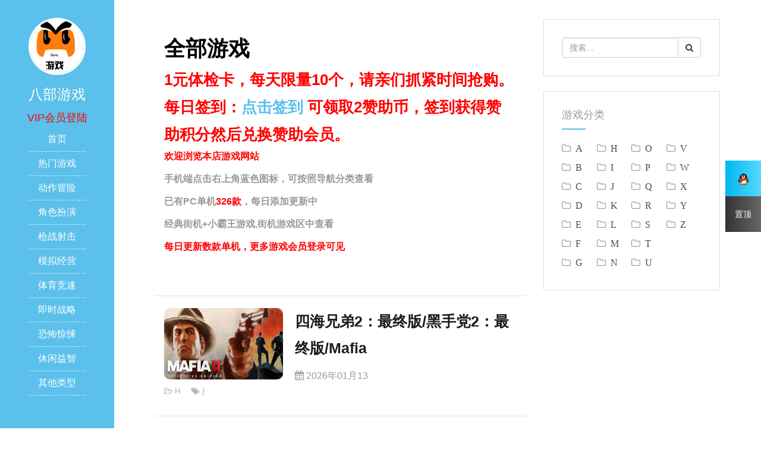

--- FILE ---
content_type: text/html; charset=utf-8
request_url: http://8buyx.top/Default/Index?cid=3
body_size: 4614
content:
<!DOCTYPE html>
<html>
<head>
    <link rel="stylesheet" type="text/css" href="/css/iconfont.css">
    <link rel="stylesheet" type="text/css" href="/css/waiter.css">
    <meta http-equiv="Content-Type" content="text/html; charset=utf-8" />
    <meta http-equiv="X-UA-Compatible" content="IE=edge">
    <meta name="viewport" content="width=device-width, initial-scale=1, maximum-scale=1">
    <title>八部游戏</title>
    <meta name="keywords" content="单机游戏,单机游戏下载,单机游戏合集" />
    <meta name="description" content="整合当下热门单机游戏，持续稳定更新。找游戏，！" />
    <link rel="shortcut icon" href="" type="image/x-icon" />
    <link rel="stylesheet" href="/css/bootstrap.min.css">
    <link rel="stylesheet" href="/css/font-awesome.min.css">
    <script type="text/javascript" src="/js/jquery.min.js"></script>
    <script type="text/javascript" src="/js/bootstrap.min.js"></script>
    <link rel="stylesheet" href="/css/style.css">
    <meta http-equiv="Content-Type" content="text/html; charset=utf-8" />
    <meta charset="utf-8" />
    <meta name="viewport" content="width=device-width, initial-scale=1.0">
    <meta name="domain_verify" content="">
    <title>Index </title>



</head>
<body>

    <style>
    #myModal {
        left: 50%;
        top: 50%;
        transform: translate(-50%,-50%);
        min-width: 80%; /*这个比例可以自己按需调节*/
        overflow: visible;
        bottom: inherit;
        right: inherit;
    }
</style>
<!-- 模态框（Modal） -->

<!-- 代码 开始 -->
<div class="wuyou-waiter">
    <ul class="waiter-ul">
        <li class="wuyou-contact">
            <a href="http://wpa.qq.com/msgrd?v=3&uin=2530401908&site=qq&menu=yes" rel="nofollow" target="_blank"><img src="/img/qq.png" /></a>
            <div class="waiter-title">联系客服</div>
        </li>

        <li class="wuyou-top">
            <a  href="#" style="font-size:14px;">置顶</a>
            <div class="waiter-title">回到顶部</div>
        </li>
    </ul>
</div>
<!-- 代码 结束 -->
<!-- /.modal -->
<header id="header">
    <div class="avatar"><img src="/img/avatar.jpg" alt="八部游戏" class="img-circle" width="50%"></div>
    <h3 id="name">八部游戏</h3>
    <div class="sns">
<a href='/Default/Login'>VIP会员登陆</a>    </div>
    <div class="nav">
        <ul>
                <li><a href="/Default/Index" target="_self">&#x9996;&#x9875;</a></li>
                <li><a href="/Default/Index?clicks=1" target="_self">&#x70ED;&#x95E8;&#x6E38;&#x620F;</a></li>
                <li><a href="/Default/Index?cid=14" target="_self">&#x52A8;&#x4F5C;&#x5192;&#x9669;</a></li>
                <li><a href="/Default/Index?cid=2" target="_self">&#x89D2;&#x8272;&#x626E;&#x6F14;</a></li>
                <li><a href="/Default/Index?cid=3" target="_self">&#x67AA;&#x6218;&#x5C04;&#x51FB;</a></li>
                <li><a href="/Default/Index?cid=5" target="_self">&#x6A21;&#x62DF;&#x7ECF;&#x8425;</a></li>
                <li><a href="/Default/Index?cid=12" target="_self">&#x4F53;&#x80B2;&#x7ADE;&#x901F;</a></li>
                <li><a href="/Default/Index?cid=6" target="_self">&#x5373;&#x65F6;&#x6218;&#x7565;</a></li>
                <li><a href="/Default/Index?cid=13" target="_self">&#x6050;&#x6016;&#x60CA;&#x609A;</a></li>
                <li><a href="/Default/Index?cid=7" target="_self">&#x4F11;&#x95F2;&#x76CA;&#x667A;</a></li>
                <li><a href="/Default/Index?cid=9" target="_self">&#x5176;&#x4ED6;&#x7C7B;&#x578B;</a></li>
        </ul>
    </div>


</header>
<div class="footer_search visible-xs visible-sm" style="padding-top: 4em;">
    <form name="formsearch" method="get" action="/Default/Index">
        <div class="input-group">
            <input type="search" class="form-control" placeholder="搜索…" value="" name="key" id="key">
            <span class="input-group-btn">
                <button class="btn btn-default" type="submit"><i class="fa fa-search" aria-hidden="true"></i></button>
            </span>
        </div>
    </form>
</div>

<div id="main">
    <div class="row box">
        <div class="col-md-8">

            <article class="article-list-1 clearfix">
                <header class="clearfix">
                    <h1 class="post-title"><font style="font-weight:bold;color:#000">全部游戏</font></h1>
                </header>
                <div class="post-content clearfix">
                    <span style="font-size:26px;color:red;font-weight:bold;">1元体检卡，每天限量10个，请亲们抓紧时间抢购。</span>
                    <br />
                    <span style="font-size:26px;color:red;font-weight:bold;">每日签到：<a href="/user/index">点击签到</a> 可领取2赞助币，签到获得赞助积分然后兑换赞助会员。</span>
<p style="margin: 0px 0px 10px; padding: 0px; box-sizing: border-box; font-family: 'lucida grande', 'lucida sans unicode', lucida, helvetica, 'Hiragino Sans GB', 'Microsoft YaHei', 'WenQuanYi Micro Hei', sans-serif; font-size: 16px; background-color: #ffffff; font-weight: bold; color: #ff0000;">欢迎浏览本店游戏网站</p>
<p style="margin: 0px 0px 10px; padding: 0px; box-sizing: border-box; color: #999999; font-family: 'lucida grande', 'lucida sans unicode', lucida, helvetica, 'Hiragino Sans GB', 'Microsoft YaHei', 'WenQuanYi Micro Hei', sans-serif; font-size: 16px; background-color: #ffffff; font-weight: bold;">手机端点击右上角蓝色图标，可按照导航分类查看</p>
<p style="margin: 0px 0px 10px; padding: 0px; box-sizing: border-box; color: #999999; font-family: 'lucida grande', 'lucida sans unicode', lucida, helvetica, 'Hiragino Sans GB', 'Microsoft YaHei', 'WenQuanYi Micro Hei', sans-serif; font-size: 16px; background-color: #ffffff; font-weight: bold;">已有PC单机<span style="margin: 0px; padding: 0px; box-sizing: border-box; color: #ff0000;">326款</span>，每日添加更新中</p>
<p style="margin: 0px 0px 10px; padding: 0px; box-sizing: border-box; color: #999999; font-family: 'lucida grande', 'lucida sans unicode', lucida, helvetica, 'Hiragino Sans GB', 'Microsoft YaHei', 'WenQuanYi Micro Hei', sans-serif; font-size: 16px; background-color: #ffffff; font-weight: bold;">经典街机+小霸王游戏,街机游戏区中查看</p>
<p style="margin: 0px 0px 10px; padding: 0px; box-sizing: border-box; font-family: 'lucida grande', 'lucida sans unicode', lucida, helvetica, 'Hiragino Sans GB', 'Microsoft YaHei', 'WenQuanYi Micro Hei', sans-serif; font-size: 16px; background-color: #ffffff; font-weight: bold; color: #ff0000;">每日更新数款单机，更多游戏会员登录可见</p>
<p style="margin: 0px 0px 10px; padding: 0px; box-sizing: border-box; color: #999999; font-family: 'lucida grande', 'lucida sans unicode', lucida, helvetica, 'Hiragino Sans GB', 'Microsoft YaHei', 'WenQuanYi Micro Hei', sans-serif; font-size: 16px; background-color: #ffffff;">&nbsp;</p>                </div>
            </article>
                <article class="article-list-1 clearfix">
                    <header class="clearfix">
                        <div style="float:left;margin-right:20px;"><a href="/Default/Content/319"><img id="bjtp" style="border-radius: 10px;" src="http://jdgame.vip/Uploads/260113073539154.jpg" width="200" height="120" /></a></div>
                        <div id="rowdata">
                            <p class="post-title"><a href="/Default/Contents/319"><b>&#x56DB;&#x6D77;&#x5144;&#x5F1F;2&#xFF1A;&#x6700;&#x7EC8;&#x7248;/&#x9ED1;&#x624B;&#x515A;2&#xFF1A;&#x6700;&#x7EC8;&#x7248;/Mafia </b></a></p>
                            <span class="meta-span">
                                <i class="fa fa-calendar"></i> 2026&#x5E74;01&#x6708;13
                            </span>

                            <div class="post-meta">

                                <span class="meta-span">
                                    <i class="fa fa-folder-open-o"></i>
                                    H
                                </span>
                                <span class="meta-span">
                                    <i class="fa fa-tags"></i>

                                    }


                                </span>

                            </div>
                        </div>
                    </header>

                </article>
                <article class="article-list-1 clearfix">
                    <header class="clearfix">
                        <div style="float:left;margin-right:20px;"><a href="/Default/Content/1101"><img id="bjtp" style="border-radius: 10px;" src="http://jdgame.vip/Uploads/260113073112642.jpg" width="200" height="120" /></a></div>
                        <div id="rowdata">
                            <p class="post-title"><a href="/Default/Contents/1101"><b>&#x7EC8;&#x7ED3;&#x8005;&#xFF1A;&#x62B5;&#x6297;/&#x7EC8;&#x7ED3;&#x8005;&#xFF1A;&#x53CD;&#x6297;&#x519B;/Terminator: </b></a></p>
                            <span class="meta-span">
                                <i class="fa fa-calendar"></i> 2026&#x5E74;01&#x6708;13
                            </span>

                            <div class="post-meta">

                                <span class="meta-span">
                                    <i class="fa fa-folder-open-o"></i>
                                    Z
                                </span>
                                <span class="meta-span">
                                    <i class="fa fa-tags"></i>

                                    }


                                </span>

                            </div>
                        </div>
                    </header>

                </article>
                <article class="article-list-1 clearfix">
                    <header class="clearfix">
                        <div style="float:left;margin-right:20px;"><a href="/Default/Content/2923"><img id="bjtp" style="border-radius: 10px;" src="http://jdgame.vip/Uploads/260105074328727.jpg" width="200" height="120" /></a></div>
                        <div id="rowdata">
                            <p class="post-title"><a href="/Default/Contents/2923"><b>&#x7EDD;&#x5BF9;&#x5F81;&#x670D;/Vanquish</b></a></p>
                            <span class="meta-span">
                                <i class="fa fa-calendar"></i> 2026&#x5E74;01&#x6708;05
                            </span>

                            <div class="post-meta">

                                <span class="meta-span">
                                    <i class="fa fa-folder-open-o"></i>
                                    J
                                </span>
                                <span class="meta-span">
                                    <i class="fa fa-tags"></i>

                                    }


                                </span>

                            </div>
                        </div>
                    </header>

                </article>
                <article class="article-list-1 clearfix">
                    <header class="clearfix">
                        <div style="float:left;margin-right:20px;"><a href="/Default/Content/3046"><img id="bjtp" style="border-radius: 10px;" src="http://jdgame.vip/Uploads/220718083043724.jpg" width="200" height="120" /></a></div>
                        <div id="rowdata">
                            <p class="post-title"><a href="/Default/Contents/3046"><b>&#x5149;&#x73AF;&#xFF1A;&#x65E0;&#x9650;/Halo Infinite</b></a></p>
                            <span class="meta-span">
                                <i class="fa fa-calendar"></i> 2026&#x5E74;01&#x6708;05
                            </span>

                            <div class="post-meta">

                                <span class="meta-span">
                                    <i class="fa fa-folder-open-o"></i>
                                    G
                                </span>
                                <span class="meta-span">
                                    <i class="fa fa-tags"></i>

                                    }


                                </span>

                            </div>
                        </div>
                    </header>

                </article>
                <article class="article-list-1 clearfix">
                    <header class="clearfix">
                        <div style="float:left;margin-right:20px;"><a href="/Default/Content/1078"><img id="bjtp" style="border-radius: 10px;" src="http://jdgame.vip/Uploads/20210312165213.png" width="200" height="120" /></a></div>
                        <div id="rowdata">
                            <p class="post-title"><a href="/Default/Contents/1078"><b>&#x6218;&#x4E89;&#x673A;&#x5668;4</b></a></p>
                            <span class="meta-span">
                                <i class="fa fa-calendar"></i> 2026&#x5E74;01&#x6708;03
                            </span>

                            <div class="post-meta">

                                <span class="meta-span">
                                    <i class="fa fa-folder-open-o"></i>
                                    Z
                                </span>
                                <span class="meta-span">
                                    <i class="fa fa-tags"></i>

                                    }


                                </span>

                            </div>
                        </div>
                    </header>

                </article>
                <article class="article-list-1 clearfix">
                    <header class="clearfix">
                        <div style="float:left;margin-right:20px;"><a href="/Default/Content/2661"><img id="bjtp" style="border-radius: 10px;" src="http://jdgame.vip/Uploads/260102072300483.jpg" width="200" height="120" /></a></div>
                        <div id="rowdata">
                            <p class="post-title"><a href="/Default/Contents/2661"><b>&#x5B64;&#x80C6;&#x67AA;&#x624B;2&#xFF1A;&#x4F20;&#x5947;/Alien Shooter 2 - The Le</b></a></p>
                            <span class="meta-span">
                                <i class="fa fa-calendar"></i> 2026&#x5E74;01&#x6708;02
                            </span>

                            <div class="post-meta">

                                <span class="meta-span">
                                    <i class="fa fa-folder-open-o"></i>
                                    G
                                </span>
                                <span class="meta-span">
                                    <i class="fa fa-tags"></i>

                                    }


                                </span>

                            </div>
                        </div>
                    </header>

                </article>
                <article class="article-list-1 clearfix">
                    <header class="clearfix">
                        <div style="float:left;margin-right:20px;"><a href="/Default/Content/140"><img id="bjtp" style="border-radius: 10px;" src="http://jdgame.vip/Uploads/251229101056392.jpg" width="200" height="120" /></a></div>
                        <div id="rowdata">
                            <p class="post-title"><a href="/Default/Contents/140"><b>&#x5FB7;&#x519B;&#x603B;&#x90E8;2&#xFF1A;&#x65B0;&#x5DE8;&#x50CF;/&#x65B0;&#x5DE8;&#x4EBA;&#x2B;1&#x4EE3;&#x2B;&#x65E7;&#x8840;&#x8109;&#x2B;&#x65B0;&#x5E8F;</b></a></p>
                            <span class="meta-span">
                                <i class="fa fa-calendar"></i> 2025&#x5E74;12&#x6708;29
                            </span>

                            <div class="post-meta">

                                <span class="meta-span">
                                    <i class="fa fa-folder-open-o"></i>
                                    D
                                </span>
                                <span class="meta-span">
                                    <i class="fa fa-tags"></i>

                                    }


                                </span>

                            </div>
                        </div>
                    </header>

                </article>
                <article class="article-list-1 clearfix">
                    <header class="clearfix">
                        <div style="float:left;margin-right:20px;"><a href="/Default/Content/346"><img id="bjtp" style="border-radius: 10px;" src="http://jdgame.vip/Uploads/220703070746386.jpg" width="200" height="120" /></a></div>
                        <div id="rowdata">
                            <p class="post-title"><a href="/Default/Contents/346"><b>&#x9ED1;&#x9053;&#x5723;&#x5F92;4/Saints Row IV/&#x9644;&#x5386;&#x4EE3;&#x5408;&#x96C6;</b></a></p>
                            <span class="meta-span">
                                <i class="fa fa-calendar"></i> 2025&#x5E74;12&#x6708;28
                            </span>

                            <div class="post-meta">

                                <span class="meta-span">
                                    <i class="fa fa-folder-open-o"></i>
                                    H
                                </span>
                                <span class="meta-span">
                                    <i class="fa fa-tags"></i>

                                    }


                                </span>

                            </div>
                        </div>
                    </header>

                </article>
                <article class="article-list-1 clearfix">
                    <header class="clearfix">
                        <div style="float:left;margin-right:20px;"><a href="/Default/Content/345"><img id="bjtp" style="border-radius: 10px;" src="http://jdgame.vip/Uploads/251228041428179.jpg" width="200" height="120" /></a></div>
                        <div id="rowdata">
                            <p class="post-title"><a href="/Default/Contents/345"><b>&#x9ED1;&#x9053;&#x5723;&#x5F92;3&#xFF1A;&#x91CD;&#x5236;&#x7248;/&#x9ED1;&#x9053;&#x5723;&#x5F92;3&#xFF1A;&#x590D;&#x523B;&#x7248;</b></a></p>
                            <span class="meta-span">
                                <i class="fa fa-calendar"></i> 2025&#x5E74;12&#x6708;28
                            </span>

                            <div class="post-meta">

                                <span class="meta-span">
                                    <i class="fa fa-folder-open-o"></i>
                                    H
                                </span>
                                <span class="meta-span">
                                    <i class="fa fa-tags"></i>

                                    }


                                </span>

                            </div>
                        </div>
                    </header>

                </article>
                <article class="article-list-1 clearfix">
                    <header class="clearfix">
                        <div style="float:left;margin-right:20px;"><a href="/Default/Content/415"><img id="bjtp" style="border-radius: 10px;" src="http://jdgame.vip/Uploads/251226101537848.jpg" width="200" height="120" /></a></div>
                        <div id="rowdata">
                            <p class="post-title"><a href="/Default/Contents/415"><b>&#x72D9;&#x51FB;&#x7CBE;&#x82F1;V2&#x91CD;&#x5236;&#x7248;/Sniper Elite V2 Remaste</b></a></p>
                            <span class="meta-span">
                                <i class="fa fa-calendar"></i> 2025&#x5E74;12&#x6708;26
                            </span>

                            <div class="post-meta">

                                <span class="meta-span">
                                    <i class="fa fa-folder-open-o"></i>
                                    J
                                </span>
                                <span class="meta-span">
                                    <i class="fa fa-tags"></i>

                                    }


                                </span>

                            </div>
                        </div>
                    </header>

                </article>

            <nav style="float:right">
                <ul class='pagination'>

                    <div class="my-pager"><ul class="pagination"><li><a href="/default/Index?cid=3&page=1&limit=10">首页</a></li><li class="thisclass"><a href="/default/Index?cid=3&page=1&limit=10">1</a></li><li ><a href="/default/Index?cid=3&page=2&limit=10">2</a></li><li ><a href="/default/Index?cid=3&page=3&limit=10">3</a></li><li ><a href="/default/Index?cid=3&page=4&limit=10">4</a></li><li ><a href="/default/Index?cid=3&page=5&limit=10">5</a></li><li ><a href="/default/Index?cid=3&page=6&limit=10">6</a></li><li><a href="/default/Index?cid=3&page=7&limit=10">...</a></li><li><a href="/default/Index?cid=3&page=33&limit=10">尾页</a></li></ul></div>

                </ul>
            </nav>
        </div>
        <div class="col-md-4 hidden-xs hidden-sm">
            <aside class="widget clearfix">
                <form name="formsearch" method="get" action="/Default/Index">
                    <div class="input-group">
                        <input type="search" class="form-control" placeholder="搜索…" value="" name="key" id="key">
                        <span class="input-group-btn">
                            <button class="btn btn-default" type="submit"><i class="fa fa-search" aria-hidden="true"></i></button>
                        </span>
                    </div>
                </form>
            </aside>

            <aside class="widget clearfix">
                <h4 class="widget-title">游戏分类</h4>
                <div class="widget-cat">
                    <ul class="xin1">
                        <li class="cat-item cat-item-20"><a href="/Default/Index?z=A" title="A">A</a></li>
                        <li class="cat-item cat-item-20"><a href="/Default/Index?z=B" title="B">B</a></li>
                        <li class="cat-item cat-item-20"><a href="/Default/Index?z=C" title="C">C</a></li>
                        <li class="cat-item cat-item-20"><a href="/Default/Index?z=D" title="D">D</a></li>
                        <li class="cat-item cat-item-20"><a href="/Default/Index?z=E" title="E">E</a></li>
                        <li class="cat-item cat-item-20"><a href="/Default/Index?z=F" title="F">F</a></li>
                        <li class="cat-item cat-item-20"><a href="/Default/Index?z=G" title="G">G</a></li>
                    </ul>
                    <ul class="xin1">
                        <li class="cat-item cat-item-20"><a href="/Default/Index?z=H" title="H">H</a></li>
                        <li class="cat-item cat-item-20"><a href="/Default/Index?z=I" title="I">I</a></li>
                        <li class="cat-item cat-item-20"><a href="/Default/Index?z=J" title="J">J</a></li>
                        <li class="cat-item cat-item-20"><a href="/Default/Index?z=K" title="K">K</a></li>
                        <li class="cat-item cat-item-20"><a href="/Default/Index?z=L" title="L">L</a></li>
                        <li class="cat-item cat-item-20"><a href="/Default/Index?z=M" title="M">M</a></li>
                        <li class="cat-item cat-item-20"><a href="/Default/Index?z=N" title="N">N</a></li>
                    </ul>
                    <ul class="xin1">
                        <li class="cat-item cat-item-20"><a href="/Default/Index?z=O" title="P">O</a></li>
                        <li class="cat-item cat-item-20"><a href="/Default/Index?z=P" title="P">P</a></li>
                        <li class="cat-item cat-item-20"><a href="/Default/Index?z=Q" title="Q">Q</a></li>
                        <li class="cat-item cat-item-20"><a href="/Default/Index?z=R" title="R">R</a></li>
                        <li class="cat-item cat-item-20"><a href="/Default/Index?z=S" title="S">S</a></li>
                        <li class="cat-item cat-item-20"><a href="/Default/Index?z=T" title="T">T</a></li>
                        <li class="cat-item cat-item-20"><a href="/Default/Index?z=U" title="U">U</a></li>
                    </ul>
                    <ul class="xin1">

                        <li class="cat-item cat-item-20"><a href="/Default/Index?z=V" title="V">V</a></li>
                        <li class="cat-item cat-item-20"><a href="/Default/Index?z=W" title="W">W</a></li>
                        <li class="cat-item cat-item-20"><a href="/Default/Index?z=X" title="X">X</a></li>
                        <li class="cat-item cat-item-20"><a href="/Default/Index?z=Y" title="Y">Y</a></li>
                        <li class="cat-item cat-item-20"><a href="/Default/Index?z=Z" title="Z">Z</a></li>

                    </ul>
                </div>
            </aside>
          
        </div>
    </div>
</div>
<script src="/js/index.js" type="text/javascript"></script>

    <footer id="footer">
        <div class="copyright">

            <p>Copyright &copy; 2020-2021</p>
        </div>

    </footer>



    <script type="text/javascript" src="/js/skel.min.js"></script>
    <script type="text/javascript" src="/js/util.min.js"></script>
    <script type="text/javascript" src="/js/nav.js"></script>
    <script type='text/javascript' src='/js/wp-embed.min.js'></script>

</body>
</html>


--- FILE ---
content_type: text/css
request_url: http://8buyx.top/css/iconfont.css
body_size: 3319
content:

@font-face {font-family: "iconfont";
  src: url('iconfont.eot?t=1497850625104'); /* IE9*/
  src: url('iconfont.eot?t=1497850625104#iefix') format('embedded-opentype'), /* IE6-IE8 */
  url('iconfont.woff?t=1497850625104') format('woff'), /* chrome, firefox */
  url('iconfont.ttf?t=1497850625104') format('truetype'), /* chrome, firefox, opera, Safari, Android, iOS 4.2+*/
  url('iconfont.svg?t=1497850625104#iconfont') format('svg'); /* iOS 4.1- */
}

.iconfont {
  font-family:"iconfont" !important;
  font-size:16px;
  font-style:normal;
  -webkit-font-smoothing: antialiased;
  -moz-osx-font-smoothing: grayscale;
}

.icon-paixu:before { content: "\e62a"; }

.icon-QQ:before { content: "\e62b"; }

.icon-eye:before { content: "\e628"; }

.icon-download:before { content: "\e630"; }

.icon-youjian:before { content: "\e62c"; }

.icon-xinlangweibo:before { content: "\e62d"; }

.icon-taobao:before { content: "\e646"; }

.icon-bi40qietujiangxu:before { content: "\e629"; }

.icon-code:before { content: "\e62f"; }

.icon-huidaodingbu:before { content: "\e631"; }

.icon-kefuxianxing:before { content: "\e600"; }

.icon-kefu:before { content: "\e601"; }

.icon-cuowutishi:before { content: "\e602"; }

.icon-dizhixianxing:before { content: "\e603"; }

.icon-fenlei:before { content: "\e604"; }

.icon-gengduo:before { content: "\e605"; }

.icon-gengduocaidanxianxing:before { content: "\e606"; }

.icon-gouwuche:before { content: "\e607"; }

.icon-gouwuchexianxing:before { content: "\e608"; }

.icon-guanbixianxing:before { content: "\e609"; }

.icon-huidaodingbuxianxing:before { content: "\e60a"; }

.icon-jiaxianxing:before { content: "\e60b"; }

.icon-kefurexian:before { content: "\e60c"; }

.icon-kefurexianxianxing:before { content: "\e60d"; }

.icon-lajitongxianxing:before { content: "\e60e"; }

.icon-mimaxianxing:before { content: "\e60f"; }

.icon-miaosha:before { content: "\e610"; }

.icon-shoucang:before { content: "\e611"; }

.icon-shoucangxianxing:before { content: "\e612"; }

.icon-shouye:before { content: "\e613"; }

.icon-shouyexianxing:before { content: "\e614"; }

.icon-sousuoxianxing:before { content: "\e615"; }

.icon-xiazhankaixianxing:before { content: "\e616"; }

.icon-xiaoxixianxing:before { content: "\e617"; }

.icon-youzhankaixianxing:before { content: "\e618"; }

.icon-zhanghu:before { content: "\e619"; }

.icon-zhanghuxianxing:before { content: "\e61a"; }

.icon-zhengquetubiao:before { content: "\e61b"; }

.icon-zuozhankaixianxing:before { content: "\e61c"; }

.icon-baokuan:before { content: "\e61d"; }

.icon-7tianwuliyoutuihuanhuoxianxing:before { content: "\e61e"; }

.icon-bangzhuxianxing:before { content: "\e61f"; }

.icon-chenggongbiaoqing:before { content: "\e620"; }

.icon-dizhi:before { content: "\e621"; }

.icon-jisuwuliuxianxing:before { content: "\e622"; }

.icon-jiangbeixianxing:before { content: "\e623"; }

.icon-riqi:before { content: "\e624"; }

.icon-riqixianxing:before { content: "\e625"; }

.icon-shibaibiaoqing:before { content: "\e626"; }

.icon-wukongbiaoqing:before { content: "\e627"; }

.icon-aliww:before { content: "\e634"; }

.icon-tengxunweibo:before { content: "\e62e"; }

.icon-Upward:before { content: "\e632"; }


--- FILE ---
content_type: text/css
request_url: http://8buyx.top/css/waiter.css
body_size: 2130
content:
*{margin:0; padding: 0;}
ul{list-style: none;}
.wuyou-waiter{position: fixed; right: 0px; top:50%; margin-top: -90px; width: 60px; z-index: 999;}
.waiter-ul li{position: relative; height: 60px; line-height: 60px; border-bottom: 1px solid #fff;}
.waiter-ul li a{ position: absolute; left: 0; top: 0; z-index: 2; color: #fff; display: block; width: 60px; height: 60px; line-height: 60px; text-align: center; -webkit-transition:all 0.6s;-ms-transition:all 0.6s;-moz-transition:all 0.6s; text-decoration: none; font-size: 24px;}
.waiter-title{position: absolute; left: 0px; bottom: 1px; color: #fff; width: 80px; height: 40px; line-height: 40px; text-align: center;-webkit-transition:all 0.6s;-ms-transition:all 0.6s;-moz-transition:all 0.6s; background-color: #fff; box-shadow: 0px 0px 10px rgba(0,0,0,.3); z-index: 1; opacity: 0;}
.waiter-title:before{content: ''; display: block; width: 10px; height: 10px; position: absolute; right: -5px; top: 14px; background-color:#fff; transform:rotate(45deg);}
.waiter-ul li:hover .waiter-title{left: -88px; opacity: 1;}

.waiter-ul li.wuyou-shop a{background-image: -webkit-linear-gradient(left, #f60, #ffb443);background-image: -moz-linear-gradient(left, #f60, #ffb443);background-image: -ms-linear-gradient(left, #f60, #ffb443);}
.waiter-ul li.wuyou-shop .waiter-title{background-color:#f60; }
.waiter-ul li.wuyou-shop .waiter-title:before{background-color:#f60; }

.waiter-ul li.wuyou-contact a{background-image: -webkit-linear-gradient(left, #00b7ee, #55d8ff);background-image: -moz-linear-gradient(left, #00b7ee, #55d8ff);background-image: -ms-linear-gradient(left, #00b7ee, #55d8ff);}
.waiter-ul li.wuyou-contact .waiter-title{background-color:#00b7ee; }
.waiter-ul li.wuyou-contact .waiter-title:before{background-color:#00b7ee; }

.waiter-ul li.wuyou-top a{background-image: -webkit-linear-gradient(left, #333, #666);background-image: -moz-linear-gradient(left, #333, #666);background-image: -ms-linear-gradient(left, #333, #666);}
.waiter-ul li.wuyou-top .waiter-title{background-color:#333; }
.waiter-ul li.wuyou-top .waiter-title:before{background-color:#333; }

--- FILE ---
content_type: text/css
request_url: http://8buyx.top/css/style.css
body_size: 12217
content:

body {
	font-family: "lucida grande", "lucida sans unicode", lucida, helvetica, "Hiragino Sans GB", "Microsoft YaHei", "WenQuanYi Micro Hei", sans-serif;
	line-height: 1.8;
	font-size: 16px;
	color: #999;
	font-weight: 300;
	overflow-x: hidden;
	background: #fff
}
a {
	color: #5bc0eb;
	-webkit-transition: .5s;
	-o-transition: .5s;
	transition: .5s
}
a:hover {
	text-decoration: none!important;
	color: #2980b9!important
}
#header {
	position: fixed;
	width: 12em;
	height: 100%;
	background: #5bc0eb;
	text-align: center;
	z-index: 999
}
#header .avatar {
	margin-top: 30px
}
#header .avatar img {
	border: 3px solid #FFF
}
#header .avatar img:hover {
	border-color: #d1f1e9
}
#header h3 {
	color: #FFF
}
#header .sns a {
	color: #ff0000;
	margin: 0 3px;
	font-size: 18px
}
#header .sns a:hover {
	color: #fff!important
}
#header .nav {
	
}
#header .nav ul {
	margin: 0 25%;
	padding: 0
}
#header .nav ul li {
	border-bottom: 1px dashed #d1f1e9;
	padding: 6px 0;
	list-style: none;
	margin: 0
}
#header .nav a {
	color: #FFF;
	font-size: 16px
}
#header .nav a:hover {
	cursor: pointer;
	color: #d1f1e9!important
}
#header .nav ul li ul {
	position: absolute;
	display: none;
	margin-left: 6em;
	margin-top: -34px;
	padding: 0 15px;
	border-radius: 4px;
	background: #3498db;
	white-space: nowrap;
	z-index: 2000
}
#header .nav ul li ul a {
	font-size: 18px
}
#header .nav ul li:hover ul {
	display: block
}
#header .weixin {
	color: #FFF;
	font-size: 14px;
	position: absolute;
	bottom: 10px
}
#main, #footer {
	margin-left: 12em;
	overflow: hidden;
	padding-top: 2em
}
#main .box {
	width: 90%;
	margin: 0 auto
}
.uptop {
	padding: 15px;
	margin: 0 0 20px 0;
	font-size: 20px;
	background-color: whitesmoke;
	border-left: 4px solid #f57e42;
	box-sizing: border-box;
	box-shadow: 0 0 1px #d9d9d9
}
.article-list-1 {
    margin-bottom: 10px;
    border-bottom: 1px solid #e0e0e0;
    border-radius: 0;
    padding: 10px 15px 20px 15px;
    background: #FFF
}
.article-list-1 .post-title a {
	color: #1c1c1c;
	-webkit-transition: color .3s;
	transition: .3s;
	text-decoration: none;
	font-size: 25px
}
.article-list-1 .post-meta {
	overflow: hidden;
	margin-bottom: 10px;
	font-size: 13px;
	color: #b3b3b3
}
.article-list-1 .post-meta {
	overflow: hidden;
	margin-bottom: 10px;
	font-size: 13px;
	color: #b3b3b3;
	white-space: nowrap
}
.article-list-1 .post-meta .meta-span {
	margin-right: 15px
}
.article-list-1 .post-meta a {
	font-size: 13px;
	color: #b3b3b3
}
.article-list-2 {
	border-bottom: 1px dashed #d9d9d9;
	margin-bottom: 20px;
	padding-bottom: 15px
}
.article-list-2 .post-time {
	font-size: 12px;
	margin-right: 10px;
	color: #b3b3b3
}
.article-list-2 .post-title {
	margin: 0;
	font-size: 18px;
	line-height: 2.5
}
.article-list-2 .post-title a {
	font-size: 18px;
	font-weight: bold;
	color: #555
}
.article-list-2 .post-meta {
	overflow: hidden;
	margin-bottom: 10px;
	font-size: 13px;
	color: #b3b3b3
}
.article-list-2 .post-meta .meta-span {
	margin-right: 15px
}
.article-list-2 .post-meta a {
	font-size: 13px;
	color: #b3b3b3
}
.article-list-2 .post-meta .post-tags {
	margin-left: 10px
}
.widget {
	margin-bottom: 25px;
	padding: 30px;
	background-color: #fff;
	border: 1px solid #e0e0e0;
	border-radius: 0
}
.widget a {
	color: #4c4c4c;
	text-decoration: none;
	-webkit-transition: color .3s;
	transition: color .3s
}
.xin1{
	padding: 0;
	margin: 0;
	width:25%;
	float:left;
	}
.widget ul {
	padding: 0;
	margin: 0;
}

.widget li {
	list-style: none;
	padding: 2px 0;
	margin: 0;
	font-family: Fontawesome
}
.widget .widget-title {
	position: relative;
	margin: 0 0 15px;
	padding-bottom: 15px
}
.widget .widget-title::after {
	position: absolute;
	left: 0;
	bottom: 0;
	height: 2px;
	width: 40px;
	background-color: #5bc0eb;
	content: ''
}
.widget-cat li::before {
	content: '\f114';
	margin-right: 8px
}
.widget-hot li::before {
	content: '\f040';
	margin-right: 5px
}
.widget-tags {
	line-height: 1.5
}
.widget-links li::before {
	content: '\f0c1';
	margin-right: 8px
}
.widget-links li a {
	font-size: 14px
}
.view-title {
	word-break: break-all;
	font-size: 32px;
	font-weight: bold;
	line-height: 1.5;
	color: #2f2f2f
}
.view-meta {
	margin: 20px 0;
	color: #999;
	font-size: 13px
}
.view-meta a {
	color: #999;
	font-size: 13px
}
.view-meta span {
	margin-right: 15px
}
.view-content {
	color: #2f2f2f;
	word-wrap: break-word
}
.view-content img {
	max-width: 100%
}
    .view-content p {
        /*margin: 0 0 20px 0*/
    }
.view-content blockquote {
	padding: 10px 15px;
	margin-bottom: 20px;
	background-color: whitesmoke;
	border-left: 4px solid #999;
	word-break: break-word;
	font-size: 15px;
	font-weight: 100
}
.view-content blockquote p {
	margin: 5px 0
}
.view-content h5 {
	font-size: 16px;
	font-weight: 600;
	border: 1px dashed #DDD;
	background: #f1f1f1;
	padding: 10px;
	margin: 20px 0
}
.view-tag {
	font-size: 12px;
	color: #999;
	margin: 30px 0;
	overflow: hidden
}
.view-tag a {
	color: #999;
	margin-right: 10px
}
.support-author {
	padding: 25px;
	margin-bottom: 40px;
	background-color: whitesmoke;
	border-left: 4px solid #f57e42;
	box-sizing: border-box;
	box-shadow: 0 0 1px #d9d9d9
}
.support-author p {
	margin: 0 auto 10px;
	font-size: 17px;
	font-weight: bold
}
.support-author .btn-primary {
	border-color: #f57e42;
	background: #f57e42
}
.support-author .btn-primary:hover, .support-author .btn-primary:focus {
	color: white;
	border-color: #f5ad6e;
	background-color: #f5ad6e
}
#comments {
	margin-top: 50px
}
#comments .comment-head {
	margin-bottom: 25px;
	border-top: 1px solid #eee;
	border-bottom: 1px solid #eee;
	color: #999;
	font-size: 13px;
	font-weight: normal;
	line-height: 52px
}
#comments .comment-head a {
	margin: 0 5px;
	color: #999
}
#comments ul {
	margin: 0;
	padding: 0
}
#comments ul li {
	margin: 0;
	padding: 0;
	list-style: none
}
#comments .comment_li {
	margin-bottom: 20px;
	padding-bottom: 20px;
	border-bottom: 1px solid #eee;
	font-size: 16px;
	line-height: 1.5
}
#comments .comment_top {
	padding-top: 10px;
	margin: 0 0 10px
}
#comments .comment_avatar {
	float: left;
	width: 50px
}
#comments .comment_avatar img {
	border-radius: 50%;
	width: 40px
}
#comments .comment_author {
	font-size: 14px;
	margin: 0;
	padding: 0;
	color: #5bc0eb
}
#comments .comment_time {
	font-size: 12px;
	margin: 0;
	padding: 0;
	color: #b1b1b1
}
#comments .comment_top .pull-right {
	margin-top: 10px
}
#comments .comment_top .pull-right a {
	font-size: 14px
}
#comments .children {
	padding: 0;
	margin: 0
}
#comments .children .comment_li {
	padding: 5px 0 5px 15px;
	border-bottom: 1px dashed #d9d9d9;
	border-left: 3px solid #d9d9d9;
	font-size: 13px;
	margin-bottom: 0;
	background-color: #f9f9fa
}
#respond {
	background-color: #f9f9fa;
	padding: 10px 15px 20px 15px;
	margin: 20px 0
}
#respond .comment-notes {
	font-size: 12px
}
.read {
	border-top: 1px solid #d9d9d9;
	border-bottom: 1px solid whitesmoke;
	background-color: whitesmoke;
	padding: 1em;
	margin-top: 2em
}
.read-head {
	margin-bottom: 1em;
	color: #555;
	font-size: 14px;
	font-weight: 600
}
.read-list ul {
	margin: 0;
	padding: 0
}
.read-list ul li {
	padding: 2px 0;
	margin: 0;
	font-family: Fontawesome;
	overflow: hidden;
	white-space: nowrap
}
.read-list ul li a {
	font-size: 14px;
	color: #555
}
.copyright {
	overflow: hidden;
	padding: 10px 0;
	width: 88%;
	margin: 0 auto;
	background: transparent url(../img/footer-line.png) repeat-x top center
}
.copyright p {
	font-size: 12px;
	margin: 3px 0
}
.copyright a {
	color: #555
}
.errors_404 {
	width: 100%
}
.errors_404 img {
	max-width: 100%;
	min-width: 100%
}
.errors_link {
	text-align: center;
	margin: 20px 0 100px 0
}
.errors_link a {
	margin: 0 20px
}
#titleBar {
	display: none
}
@media screen and (max-width:1024px) {
#main, #footer {
	margin-left: 0;
	padding-top: 4em
}
#header {
	position: fixed;
	top: 0;
	right: 0;
	z-index: 10002;
	display: block;
	overflow-y: auto;
	width: 23em;
	height: 100%;
	-webkit-transition: -webkit-transform .5s ease;
	-moz-transition: -moz-transform .5s ease;
	transition: transform .5s ease;
	-webkit-transform: translateX(23em);
	-moz-transform: translateX(23em);
	transform: translateX(23em);
	-moz-backface-visibility: hidden;
	-webkit-backface-visibility: hidden;
	-ms-backface-visibility: hidden;
	backface-visibility: hidden;
	-ms-transition: -ms-transform .5s ease;
	-ms-transform: translateX(23em)
}
#titleBar {
	position: fixed;
	top: 0;
	left: 0;
	z-index: 10001;
	display: block;
	width: 100%;
	height: 44px;
	min-width: 320px;
	background: #222;
	color: #fff;
	-webkit-transition: -webkit-transform .5s ease;
	-moz-transition: -moz-transform .5s ease;
	transition: transform .5s ease;
	-moz-backface-visibility: hidden;
	-webkit-backface-visibility: hidden;
	-ms-backface-visibility: hidden;
	backface-visibility: hidden;
	-ms-transition: -ms-transform .5s ease
}
#titleBar .title {
	display: block;
	padding: 0 1em;
	width: 100%;
	height: 44px;
	color: #fff;
	text-align: center;
	font-weight: 700;
	line-height: 44px
}
#titleBar .title a {
	border: 0;
	text-decoration: none
}
#titleBar .toggle {
	position: absolute;
	top: 0;
	right: 0;
	width: 6em;
	height: 4em;
	outline: 0;
	border: 0;
	text-decoration: none
}
#titleBar .toggle:before {
	text-transform: none!important;
	font-weight: 400;
	font-style: normal;
	font-family: FontAwesome;
	-moz-osx-font-smoothing: grayscale;
	-webkit-font-smoothing: antialiased
}
#titleBar .toggle:before {
	position: absolute;
	top: 0;
	right: 0;
	display: block;
	width: 64px;
	height: 44px;
	background: #5bc0eb;
	color: #fff;
	content: '\f0c9';
	text-align: center;
	font-size: 18px;
	line-height: 44px
}
body.header-visible #titleBar, body.header-visible #main {
	-webkit-transform: translateX(-23em);
	-moz-transform: translateX(-23em);
	transform: translateX(-23em);
	-ms-transform: translateX(-23em)
}
body.header-visible #header {
	-webkit-transform: translateX(0);
	-moz-transform: translateX(0);
	transform: translateX(0);
	-ms-transform: translateX(0)
}
#header .nav ul li ul {
	margin-left: -1em;
	margin-top: .5em
}
}
@media screen and (max-width:736px) {
	
	#main {
		margin-left: 0;
		padding-top: 4em
	}
#footer {
	margin-left: 0;
	padding-top: 1em
}
#main .box {
	width: 100%
}
#header .avatar {
	display: none
}
#header .weixin {
	position: static;
	bottom: none;
	margin-top: 50px
}
#header {
	right: 0;
	width: 17em;
	-webkit-transform: translateX(17em);
	-moz-transform: translateX(17em);
	transform: translateX(17em);
	-ms-transform: translateX(17em)
}
#titleBar .toggle {
	width: 6em;
	height: 4em
}
#titleBar .toggle:before {
	width: 44px;
	font-size: 14px
}
body.header-visible #titleBar, body.header-visible #main {
	-webkit-transform: translateX(-17em);
	-moz-transform: translateX(-17em);
	transform: translateX(-17em);
	-ms-transform: translateX(-17em)
}
#header .nav ul li ul {
	margin-left: -1em;
	margin-top: .5em
}
.modal-dialog {
	margin-top: 60px
}
    #bjtp {
        width:120px;height:100px;
    }
    .post-title {
        /*width: 140px;
        display: inline-block;*/
        overflow: hidden;
        white-space: nowrap;
        text-overflow: ellipsis;
    }
    .fa-calendar{
        display:none;
    }
	#nearcontents {
		font-size: 12px;
	}
	#rowdata .post-title a {
		font-size: 16px;
	}
	#rowdata .meta-span {
		font-size: 13px;
	}
}
.footer_search {
	width: 88%;
	margin: 0 auto;
	padding-top: 1em
}
.buttons {
    width: 215px;
    height: 25px;
    background: darkorange;
    padding: 10px;
    text-align: center;
    border-radius: 5px;
    color: white;
    font-weight: bold;
}


--- FILE ---
content_type: application/javascript
request_url: http://8buyx.top/js/index.js
body_size: 1242
content:
//$(document).ready(function () {
//    var newVisitor = isNewVisitor();// 如果是新访客
//    if (newVisitor === true) {
//        // 动画弹出消息框
//        $('#myModal').modal("show");

//        // 标记：已经向该访客弹出过消息。30天之内不要再弹
//        setCookie("jindouyxt-visited", "true", 1);
//    }
//});

//function isNewVisitor() {
//    // 从cookie读取“已经向访客提示过消息”的标志位
//    var flg = getCookie("jindouyxt-visited");
//    if (flg === "") {
//        return true;
//    } else {
//        return false;
//    }
//}
// 写字段到cookie
function setCookie(cname, cvalue, exdays) {
    var d = new Date();
    d.setTime(d.getTime() + (exdays * 24 * 60 * 60 * 1000));
    var expires = "expires=" + d.toUTCString();
    document.cookie = cname + "=" + cvalue + "; " + expires + ";path=/";
}
// 读cookie
function getCookie(cname) {
    var name = cname + "=";
    var ca = document.cookie.split(';');
    for (var i = 0; i < ca.length; i++) {
        var c = ca[i];
        while (c.charAt(0) == ' ') c = c.substring(1);
        if (c.indexOf(name) == 0) return c.substring(name.length, c.length);
    }
    return "";
}